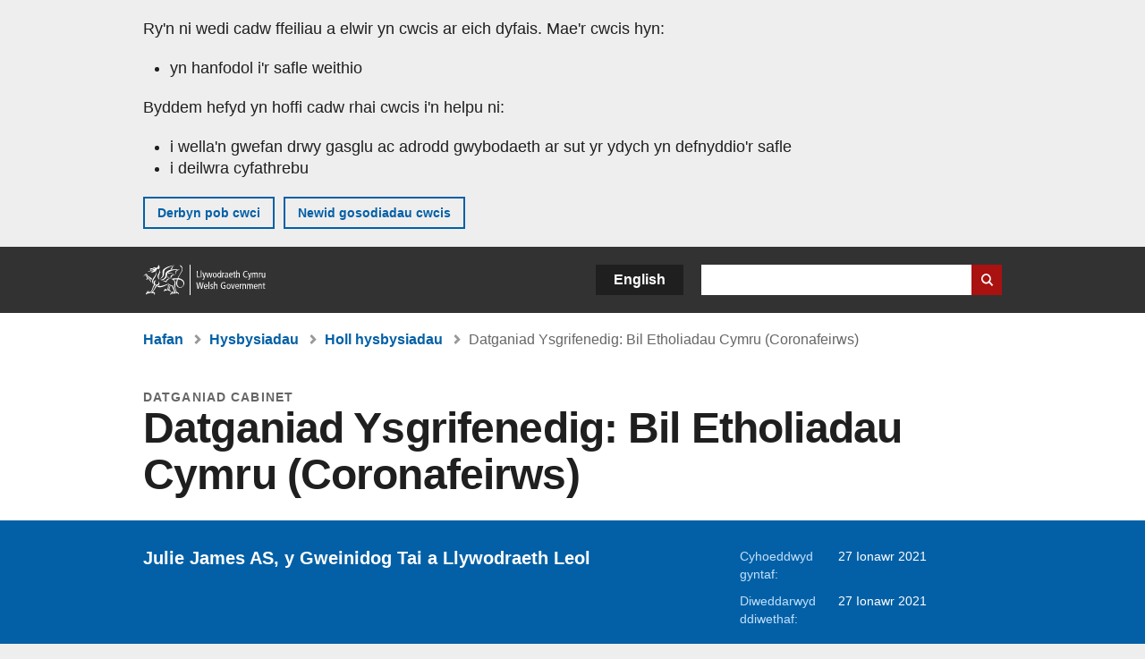

--- FILE ---
content_type: text/html; charset=UTF-8
request_url: https://www.llyw.cymru/datganiad-ysgrifenedig-bil-etholiadau-cymru-coronafeirws?_ga=2.44400804.1444592053.1611744130-2019337718.1592901794
body_size: 7828
content:

<!DOCTYPE html>
<html lang="cy" dir="ltr" prefix="og: https://ogp.me/ns#">
  <head>
          <meta charset="utf-8" />
<script>(function(w,d,s,l,i){w[l]=w[l]||[];w[l].push({'gtm.start':
         new Date().getTime(),event:'gtm.js'});var f=d.getElementsByTagName(s)[0],
         j=d.createElement(s),dl=l!='dataLayer'?'&amp;l='+l:'';j.async=true;j.src=
         'https://www.googletagmanager.com/gtm.js?id='+i+dl;f.parentNode.insertBefore(j,f);
         })(window,document,'script','dataLayer','GTM-MBLNKRW');</script>
<meta name="govwales:taxon_level1" content="Coronavirus (COVID-19)" />
<meta name="description" content="Julie James AS, y Gweinidog Tai a Llywodraeth Leol" />
<meta property="og:site_name" content="LLYW.CYMRU" />
<meta property="og:type" content="website" />
<meta property="og:url" content="https://www.llyw.cymru/datganiad-ysgrifenedig-bil-etholiadau-cymru-coronafeirws" />
<meta property="og:image" content="https://www.llyw.cymru//themes/custom/govwales/images/content/og-global-1200.png" />
<meta name="twitter:card" content="summary" />
<meta name="twitter:description" content="Julie James AS, y Gweinidog Tai a Llywodraeth Leol" />
<meta name="twitter:title" content="Datganiad Ysgrifenedig: Bil Etholiadau Cymru (Coronafeirws) | LLYW.CYMRU" />
<meta name="twitter:image" content="https://www.llyw.cymru//themes/custom/govwales/images/content/og-global-120.png" />
<meta name="baggage" content="sentry-trace_id=df5a791d9c5f4d9ebec014beb72149a6,sentry-sample_rand=0.156407,sentry-public_key=00113d51a9464a1cb95a4ce91eeab326,sentry-org_id=448768,sentry-environment=production" />
<meta name="sentry-trace" content="df5a791d9c5f4d9ebec014beb72149a6-3875e5388d9245f4" />
<meta name="traceparent" content="" />
<meta name="Generator" content="Drupal 11 (https://www.drupal.org)" />
<meta name="MobileOptimized" content="width" />
<meta name="HandheldFriendly" content="true" />
<meta name="viewport" content="width=device-width, initial-scale=1.0" />
<meta name="facebook-domain-verification" content="9hge9ybtc0tvcze59onnx5r9bqs30n" />
<link rel="alternate" hreflang="en" href="https://www.gov.wales/written-statement-welsh-elections-coronavirus-bill" />
<link rel="alternate" hreflang="cy" href="https://www.llyw.cymru/datganiad-ysgrifenedig-bil-etholiadau-cymru-coronafeirws" />
<link rel="canonical" href="https://www.llyw.cymru/datganiad-ysgrifenedig-bil-etholiadau-cymru-coronafeirws" />
<link rel="shortlink" href="https://www.llyw.cymru/node/36384" />

      <link rel="icon" type="image/ico"  href="/favicon.ico" >
      <link rel="shortcut icon" href="/favicon.ico" type="image/x-icon">
      <link rel="apple-touch-icon-precomposed" sizes="180x180" href="/themes/custom/govwales/favicon/apple-touch-icon-180x180-precomposed.png">
      <link rel="apple-touch-icon-precomposed" sizes="152x152" href="/themes/custom/govwales/favicon/apple-touch-icon-152x152-precomposed.png">
      <link rel="apple-touch-icon-precomposed" sizes="144x144" href="/themes/custom/govwales/favicon/apple-touch-icon-144x144-precomposed.png">
      <link rel="apple-touch-icon-precomposed" sizes="120x120" href="/themes/custom/govwales/favicon/apple-touch-icon-120x120-precomposed.png">
      <link rel="apple-touch-icon-precomposed" sizes="114x114" href="/themes/custom/govwales/favicon/apple-touch-icon-114x114-precomposed.png">
      <link rel="apple-touch-icon-precomposed" sizes="76x76" href="/themes/custom/govwales/favicon/apple-touch-icon-76x76-precomposed.png">
      <link rel="apple-touch-icon-precomposed" sizes="72x72" href="/themes/custom/govwales/favicon/apple-touch-icon-72x72-precomposed.png">
      <link rel="apple-touch-icon-precomposed" href="/themes/custom/govwales/favicon/apple-touch-icon-precomposed.png">
      <link rel="icon" sizes="192x192" href="/themes/custom/govwales/favicon/touch-icon-192.png">
      <link rel="icon" sizes="32x32" href="/themes/custom/govwales/favicon/favicon-32.png">
      <link rel="icon" sizes="48x48" href="/themes/custom/govwales/favicon/favicon-48.png">
      <meta name="msapplication-TileColor" content="#b60404">
      <meta name="msapplication-TileImage" content="/themes/custom/govwales/favicon/ms-icon-144x144.png">
      <title>Datganiad Ysgrifenedig: Bil Etholiadau Cymru (Coronafeirws) (27 Ionawr 2021) | LLYW.CYMRU</title>
      <link rel="stylesheet" media="all" href="/sites/default/files/css/css_sfF7vwSBIsISJZ-puQz4r4r5dknoetoP4bz4i7yNdGw.css?delta=0&amp;language=cy&amp;theme=govwales&amp;include=eJxFyUEOgCAMBMAPoX2SKVgrSaWEBY2_14OJ1xn182ITkJpHtgQE_WhB7rIkL1tW6u4WuU3o91uhcmNtXHfQ2kZlm3-ZR6kjWsYua8CNLgdFhjwGnCqR" />
<link rel="stylesheet" media="all" href="/sites/default/files/css/css_7902cxp9Hvy05SjhuqpGJShYFd9wnGu9DbGndrF_GNc.css?delta=1&amp;language=cy&amp;theme=govwales&amp;include=eJxFyUEOgCAMBMAPoX2SKVgrSaWEBY2_14OJ1xn182ITkJpHtgQE_WhB7rIkL1tW6u4WuU3o91uhcmNtXHfQ2kZlm3-ZR6kjWsYua8CNLgdFhjwGnCqR" />

      
      </head>
    <body class="path-node page-node-type-announcement lang-cy">
          <script>document.body.className = ((document.body.className) ? document.body.className + ' js' : 'js');</script>
            <div class="skip-to-main" id="skip-to-main">
      <a href="#wg_main" class="visually-hidden focusable">
        Neidio i'r prif gynnwy
      </a>
    </div>
    <noscript><iframe id="gtm-iframe" title="gtm-iframe" src="https://www.googletagmanager.com/ns.html?id=GTM-MBLNKRW" height="0" width="0" style="display:none!important;visibility:hidden"></iframe></noscript>
      <div class="dialog-off-canvas-main-canvas" data-off-canvas-main-canvas>
    

  <div id="brig-top" >

      
<div role="banner" id="wg_cookie" class="wg_cookie" aria-label="Cwcis ar LLYW.CYMRU">
    <div>
    <div id="block-govwalessharedcookiecontrolblock">
  
    
      
<div id="govwales-shared-cookie-message-container">
  <div id="govwales-shared-cookie-message"  class="container-fluid">
    <p id="cookiesMessageNoJs" class="cookies-banner__description">Mae LLYW.CYMRU yn defnyddio cwcis sy'n hanfodol i'r safle weithio. Defnyddir cwcis nad ydynt yn hanfodol hefyd i deilwra a gwella gwasanaethau. Trwy barhau i ddefnyddio'r safle, rydych yn cytuno ein bod ni'n defnyddio cwcis.</p>
    <a id="cookieOptions" class="cookies-banner__link" href="/help/cwcis">Ynglŷn â chwcis</a>
  </div>
</div>

  </div>

  </div>

</div>
  
  <header id="wg_header" class="wg_header">
        <div class="header" id="header">
    <div class="gw-container">
      <div class="gw-row">
        <div class="gw-col-xs-12">
          <div id="block-govwales-branding">
  
    
      <a href="https://www.llyw.cymru/" title="Llywodraeth Cymru" class="header__logo" id="logo"><span class="visually-hidden">Hafan</span></a><span class="print header__logo_print"><img src="/themes/custom/govwales/images/print/logo.png" alt="Llywodraeth Cymru"></span>
</div>
<div class="language-switcher-language-url" id="block-govwales-languageswitcher" role="navigation" aria-label="Iaith">
      <ul class="links"><li data-drupal-language="en" data-drupal-link-query="{&quot;_ga&quot;:&quot;2.44400804.1444592053.1611744130-2019337718.1592901794&quot;}" data-drupal-link-system-path="node/36384" class="en"><a href="https://www.gov.wales/written-statement-welsh-elections-coronavirus-bill?_ga=2.44400804.1444592053.1611744130-2019337718.1592901794" class="language-link" lang="en" role="button" hreflang="en" data-drupal-link-query="{&quot;_ga&quot;:&quot;2.44400804.1444592053.1611744130-2019337718.1592901794&quot;}" data-drupal-link-system-path="node/36384">English</a></li><li data-drupal-language="cy" data-drupal-link-query="{&quot;_ga&quot;:&quot;2.44400804.1444592053.1611744130-2019337718.1592901794&quot;}" data-drupal-link-system-path="node/36384" class="cy is-active"><a href="/datganiad-ysgrifenedig-bil-etholiadau-cymru-coronafeirws?_ga=2.44400804.1444592053.1611744130-2019337718.1592901794" class="language-link is-active" lang="cy" role="button" hreflang="cy" data-drupal-link-query="{&quot;_ga&quot;:&quot;2.44400804.1444592053.1611744130-2019337718.1592901794&quot;}" data-drupal-link-system-path="node/36384">Cymraeg</a></li></ul>
  </div>

          <div class="views-exposed-form components__form" data-drupal-selector="views-exposed-form-global-keyword-search-search-page" id="block-exposedformglobal-keyword-searchsearch-page" role="search" aria-label="Chwilio LLYW.CYMRU">
            <form action=/chwilio method="get" id="views-exposed-form-global-keyword-search-search-page" accept-charset="UTF-8">
              <div class="js-form-item form-item js-form-type-textfield form-item-globalkeywords js-form-item-globalkeywords">
                <label for="edit-globalkeywords">Chwilio</label>
                <input data-drupal-selector="edit-globalkeywords" type="text" id="edit-globalkeywords" name="globalkeywords" size="30" maxlength="128" class="form-text" />
              </div>
              <div class="form-actions js-form-wrapper form-wrapper">
                <input data-drupal-selector="edit-submit-global-keyword-search" type="submit" id="edit-submit-global-keyword-search" value="Search website" class="button js-form-submit form-submit" />
              </div>
            </form>
          </div>
        </div>
      </div>
    </div>
  </div>

  </header>

      
  
  <main id="wg_main" class="wg_main">
    <div id="main__body" class="main__body">


        <div class="pre-content">
    <div id="block-breadcrumbs">
  
    
      
<nav class="breadcrumb gw-container" aria-label="Dolenni briwsion bara">
  <p class="visually-hidden">Rydych chi yma:</p>
  <ul>
                                                      <li class="first">
                  <a href="/">Hafan</a>
              </li>
                                        <li>
                  <a href="/hysbysiadau">Hysbysiadau</a>
              </li>
                                                      <li class="parent">
                  <a href="/hysbysiadau/chwilio">Holl hysbysiadau</a>
              </li>
                                                      <li class="last">
                  Datganiad Ysgrifenedig: Bil Etholiadau Cymru (Coronafeirws)
              </li>
      </ul>
</nav>
<div id="content"></div>

  </div>
<div data-drupal-messages-fallback class="hidden"></div>

  </div>

  



  
  

  

  
      <div class="region-content">
      <div id="block-logoblock">
  
    
      
  </div>
<div id="block-govwales-content">
  
    
      

<article class="announcement-item">
  

        
      <header class="page-header page-header--no-border gw-container">
          <div class="page-header__type">
            <div>Datganiad Cabinet</div>
      </div>
              <h1 class="page-header__title page-header__title--has-type"><span><span>Datganiad Ysgrifenedig: Bil Etholiadau Cymru (Coronafeirws)</span></span>
</h1>
      </header>

    
  
  <section class="page-content mb-40">

    

    
<div id="hero-block" class="gov">
  <div class="gw-container">
    <div class="gw-row">
      <div class="gw-col-xs-12 gw-col-md-8">
        <div class="hero-block__summary">
          
            <div><p>Julie James AS, y Gweinidog Tai a Llywodraeth Leol</p>
</div>
      
        </div>
      </div>
      <div class="gw-col-xs-12 gw-col-md-4">
        <div class="header-meta">
          
<div class="gw-row first-published">
  <div class="gw-col-xs-5 label">Cyhoeddwyd gyntaf:</div>
  <div class="gw-col-xs-7 item">27 Ionawr 2021</div>
</div>
  <div class="gw-row last-updated">
    <div class="gw-col-xs-5 label">Diweddarwyd ddiwethaf:</div>
    <div class="gw-col-xs-7 item">
  <span><time datetime="2021-01-27T09:36:31Z">27 Ionawr 2021</time>
</span>
</div>
  </div>
        </div>
      </div>
    </div>
  </div>
</div>

        <div class="gw-container announcement-item__body">
      <div class="gw-row">

                  <div class="gw-col-xs-12">
            <div class="messages messages--info messages--info--blue messages--large mt-0">
              <p>Cyhoeddwyd y cynnwys hwn dan weinyddiaeth Llywodraeth Cymru 2016 i 2021</p>
            </div>
          </div>
        
                <div class="gw-col-xs-12 gw-col-md-4 gw-col-sm-12 hidden hidden--md">
                                <div  class="block-share-top clearfix">
      <h2>Rhannu'r dudalen hon</h2>
    <ul class="block-share-list active">
          <li><a href="https://x.com/intent/tweet?url=https%3A//www.llyw.cymru/datganiad-ysgrifenedig-bil-etholiadau-cymru-coronafeirws" class="twitter"><span class="vo_hidden">Rhannwch y dudalen hon ar </span>X</a></li>
          <li><a href="https://www.facebook.com/sharer/sharer.php?u=https%3A//www.llyw.cymru/datganiad-ysgrifenedig-bil-etholiadau-cymru-coronafeirws" class="facebook"><span class="vo_hidden">Rhannwch y dudalen hon ar </span>Facebook</a></li>
          <li><a href="mailto:?body=https%3A//www.llyw.cymru/datganiad-ysgrifenedig-bil-etholiadau-cymru-coronafeirws&amp;subject=Rhannwyd%20o%20llyw.cymru" class="email"><span class="vo_hidden">Rhannwch y dudalen hon ar </span>E-bost</a></li>
      </ul>
  </div>

        </div>

                <div class="gw-col-xs-12 gw-col-md-8 gw-col-sm-12">
                                    <div class="announcement-item__article" id="announcement-item__article">
                
      <div>
              <div>  <div class="paragraph paragraph--type--content paragraph--view-mode--default">
          
            <div><p>Polisi Llywodraeth Cymru yw y dylid cynnal etholiad y Senedd ar 6 Mai fel y trefnwyd, ac mae angen i bawb sy'n rhan o'r etholiad baratoi ar y sail honno. Rydym yn ddiolchgar i bawb sy'n gweithio mor galed i sicrhau y gellir cynnal yr etholiad yn ddiogel.</p>

<p>Fodd bynnag, o ystyried llwybr ansicr y pandemig, mae angen inni hefyd baratoi ar gyfer senario lle y gallai fod angen gohirio'r etholiad.</p>

<p>Rwyf heddiw’n cyflwyno Bil Etholiadau Cymru (Coronafeirws) i'r Senedd. Cytunodd y Senedd, yn dilyn y ddadl yn y cyfarfod llawn ddoe, y bydd y Bil yn cael ei drin fel Bil Brys y Llywodraeth. Rwyf hefyd wedi gosod Memorandwm Esboniadol ar gyfer y Bil.</p>

<p>Mae Bil Etholiadau Cymru (Coronafeirws) yn gwneud darpariaethau i ymateb i'r risgiau posibl i'r etholiad cyffredinol arferol ar gyfer aelodaeth o'r Senedd sy'n deillio o bandemig y coronafeirws, gyda'r nod o sicrhau y gellir gweinyddu'r etholiad a bwrw ymlaen yn ddiogel ac y gall yr etholwyr gymryd rhan a phleidleisio, neu, dan amgylchiadau eithriadol, y gellir gohirio'r etholiad os oes angen. Prif amcan Llywodraeth Cymru yw sicrhau bod yr etholiad yn mynd rhagddo ar 6 Mai 2021 yn ôl y bwriad, ac mae'r addasiadau a wneir gan y Bil yn fesurau wrth gefn doeth i sicrhau y gall Swyddogion Canlyniadau gynnal yr etholiad yng nghyd-destun y pandemig sy'n datblygu. Dim ond ar gyfer yr etholiad cyffredinol arferol sydd i'w gynnal ar 6 Mai 2021 y bydd y Bil yn gymwys ac ni fydd yn gymwys i unrhyw etholiadau dilynol.</p>

<p>Mae'r Bil yn cynnwys darpariaethau sy'n: -</p>

<ul>
	<li>darparu ar gyfer cyfnod diddymu byrrach ar gyfer y Senedd cyn y diwrnod pleidleisio;</li>
</ul>

<ul>
	<li>diogelu'r cyfnod o amser y mae'n rhaid cynnal cyfarfod cyntaf y Senedd newydd a etholwyd ar ôl etholiad 2021 ynddo;</li>
</ul>

<ul>
	<li>darparu pŵer i’r Llywydd, yn dilyn cynnig gan y Prif Weinidog, ohirio'r etholiad o 6 Mai 2021 am reswm sy'n ymwneud â phandemig y coronafeirws tan ddyddiad nad yw'n hwyrach na 5 Tachwedd 2021, a phennu dyddiad ar gyfer y diwrnod pleidleisio os bydd y Senedd yn cytuno drwy benderfyniad a wneir gan fwyafrif o ddwy ran o dair o gyfanswm nifer y seddi yn y Senedd – mae'r Bil yn cynnig rôl i'r Comisiwn Etholiadol roi cyngor ar fater gohirio os bydd y Llywydd neu'r Prif Weinidog yn gofyn amdano;</li>
</ul>

<ul>
	<li>sicrhau bod pŵer presennol y Llywydd i amrywio dyddiad etholiad 2021 yn parhau i fod yn gymwys i'r etholiad cyffredinol arferol os caiff y dyddiad pleidleisio ar gyfer yr etholiad ei ohirio;</li>
</ul>

<ul>
	<li>galluogi is-etholiad i lenwi swydd wag etholaethol sy'n codi ar ôl 6 Mai 2021 i gael ei gynnal ar ddyddiad a bennir gan y Llywydd ar ôl ymgynghori â Gweinidogion Cymru;</li>
</ul>

<ul>
	<li>galluogi is-etholiad i lenwi swydd wag am aelodaeth o gyngor sir, cyngor bwrdeistref sirol neu gyngor cymuned i gael ei ohirio tan ddyddiad nad yw'n hwyrach na 5 Tachwedd 2021;</li>
</ul>

<ul>
	<li>gwneud addasiadau canlyniadol i Orchymyn Cynulliad Cenedlaethol Cymru (Cynrychiolaeth y Bobl) 2007 (fel y'i diwygiwyd); a</li>
</ul>

<ul>
	<li>rhoi pŵer gwneud rheoliadau i Weinidogion Cymru er mwyn gwneud unrhyw ddarpariaethau cysylltiedig, atodol, canlyniadol, trosiannol, darfodol neu arbed sy'n briodol yn eu barn hwy at ddibenion gweithredu'r Ddeddf yn llawn, neu mewn cysylltiad â hynny.</li>
</ul>

<p>Rydym hefyd yn parhau i adolygu pleidleisio cynnar yn etholiad y Senedd rhag ofn y bydd cyffredinrwydd y pandemig yn golygu nad yw'n ddiogel cynnal yr etholiad ym mis Mai fel y bwriedir. Mewn amgylchiadau eithriadol o'r fath, rhaid inni ystyried pob opsiwn i alluogi pleidleiswyr i gymryd rhan yn yr etholiad.</p>

<p>Hyd yma, mae trywydd y pandemig wedi bod yn anodd ei rag-weld ac mae'n anodd gwybod beth fydd statws y pandemig pan fwriedir cynnal yr etholiad. Nid yw'r diffyg hyblygrwydd sydd ar gael ar gyfer gwneud newidiadau i reolau etholiadol yn briodol ar gyfer ymateb i'r pandemig, sydd hyd yma wedi golygu gweithredu yn ddi-oed ac yn ymarferol wrth ymateb yn gyflym i sefyllfa sy'n newid yn sydyn. O dan yr amgylchiadau hyn, byddai'n anghyfrifol inni fethu â pharatoi. Felly, mae'r Bil yn fesur doeth i sicrhau bod trefniadau wrth gefn ar waith os bydd y pandemig yn fygythiad difrifol i iechyd y cyhoedd ac i’r broses o gynnal etholiad arfaethedig y Senedd.</p></div>
      
      </div>
</div>
          </div>
  
              </div>
                              </div>

                <div class="gw-col-xs-12 gw-col-md-4 gw-col-sm-12">
          <div class="visible visible--md">
                                      <div  class="block-share-top clearfix">
      <h2>Rhannu'r dudalen hon</h2>
    <ul class="block-share-list active">
          <li><a href="https://x.com/intent/tweet?url=https%3A//www.llyw.cymru/datganiad-ysgrifenedig-bil-etholiadau-cymru-coronafeirws" class="twitter"><span class="vo_hidden">Rhannwch y dudalen hon ar </span>X</a></li>
          <li><a href="https://www.facebook.com/sharer/sharer.php?u=https%3A//www.llyw.cymru/datganiad-ysgrifenedig-bil-etholiadau-cymru-coronafeirws" class="facebook"><span class="vo_hidden">Rhannwch y dudalen hon ar </span>Facebook</a></li>
          <li><a href="mailto:?body=https%3A//www.llyw.cymru/datganiad-ysgrifenedig-bil-etholiadau-cymru-coronafeirws&amp;subject=Rhannwyd%20o%20llyw.cymru" class="email"><span class="vo_hidden">Rhannwch y dudalen hon ar </span>E-bost</a></li>
      </ul>
  </div>

          </div>
                  </div>
      </div>
    </div>

        <div class="gw-container">
      <div class="gw-row">
        <div class="gw-col-xs-12 gw-col-md-8">
          

  <div class="footer-meta">
    <div class="footer-meta__basic">
      <div class="gw-row">
        <div class="gw-col-xs-12 gw-col-md-6">
          <h2 class="footer__fp">Cyhoeddwyd gyntaf</h2>
          <span>27 Ionawr 2021</span>
        </div>
        <div class="gw-col-xs-12 gw-col-md-6">
                      <h2 class="footer__lp">Diweddarwyd ddiwethaf</h2>
            <span>
  <span><time datetime="2021-01-27T09:36:31Z">27 Ionawr 2021</time>
</span>
</span>
                              </div>
      </div>
    </div>
  </div>
        </div>
      </div>
    </div>

  </section>
</article>

  </div>

  </div>


  
  

  

  


    </div>
  </main>

        <div class="pre_sharebar" id="presharebar">
    <div class="pre_sharebar__components gw-container">
      
    </div>
  </div>

  
      <div role="banner" id="wg_pagefeedback" class="wg_pagefeedback" aria-label="Adrodd am unrhyw beth sy'n bod gyda'r dudalen hon">
        <div>
    <div id="block-pagefeedbackblock">
  
    
      <div  class="gw-container">
  <a href="mailto:digidol@llyw.cymru?url=https%3A//www.llyw.cymru/datganiad-ysgrifenedig-bil-etholiadau-cymru-coronafeirws%3F_ga%3D2.44400804.1444592053.1611744130-2019337718.1592901794&amp;subject=Adrodd%20am%20/datganiad-ysgrifenedig-bil-etholiadau-cymru-coronafeirws%3F_ga%3D2.44400804.1444592053.1611744130-2019337718.1592901794&amp;body=URL%20y%20dudalen%3A%20https%3A//www.llyw.cymru/datganiad-ysgrifenedig-bil-etholiadau-cymru-coronafeirws%3F_ga%3D2.44400804.1444592053.1611744130-2019337718.1592901794%0ATeitl%20y%20dudalen%3A%20Datganiad%20Ysgrifenedig%3A%20Bil%20Etholiadau%20Cymru%20%28Coronafeirws%29%0AEich%20adroddiad%3A%0A" id="page-feedback-link">Adrodd am unrhyw beth sy'n bod gyda'r dudalen hon</a>
</div>

  </div>

  </div>

    </div>
  
      
<div class="sharebar" id="sharebar" role="complementary" aria-label="Rhannu'r dudalen hon">
  <div class="sharebar__components gw-container">
        <div class="main__sharebar">
      <div  class="block-share">
      <h2>Rhannu'r dudalen hon</h2>
    <ul class="block-share-list active" id="sharePageLinks">
          <li><a href="https://x.com/intent/tweet?url=https%3A//www.llyw.cymru/datganiad-ysgrifenedig-bil-etholiadau-cymru-coronafeirws" class="twitter"><span class="vo_hidden">Rhannwch y dudalen hon ar </span>X</a></li>
          <li><a href="https://www.facebook.com/sharer/sharer.php?u=https%3A//www.llyw.cymru/datganiad-ysgrifenedig-bil-etholiadau-cymru-coronafeirws" class="facebook"><span class="vo_hidden">Rhannwch y dudalen hon ar </span>Facebook</a></li>
          <li><a href="mailto:?body=https%3A//www.llyw.cymru/datganiad-ysgrifenedig-bil-etholiadau-cymru-coronafeirws&amp;subject=Rhannwyd%20o%20llyw.cymru" class="email"><span class="vo_hidden">Rhannwch y dudalen hon ar </span>E-bost</a></li>
      </ul>
  </div>

    <div id="sharebar__backtotop" class="btn--outlined btn--arrow-up">
    <a role="button" href="#brig-top">Nôl i dop y dudalen</a>
  </div>
</div>

    </div>
</div>

  
      
  <footer class="footer" id="footer">
    <div class="footer__components gw-container">
            <nav  id="block-footer" aria-label="Cysylltiadau Troedynnau">
  
  

        
              <ul class="menu clearfix">
              <li class="menu__item">
        <a href="/cysylltu-ni" aria-label="Cysylltu â ni Llywodraeth Cymru a&#039;n prif wasanaethau" data-drupal-link-system-path="node/19808">Cysylltu â ni</a>
              </li>
          <li class="menu__item">
        <a href="/datganiad-hygyrchedd-llywcymru" aria-label="Datganiad hygyrchedd LLYW.CYMRU" data-drupal-link-system-path="node/17">Hygyrchedd</a>
              </li>
          <li class="menu__item">
        <a href="/datganiad-hawlfraint" aria-label="Datganiad hawlfraint LLYW.CYMRU" data-drupal-link-system-path="node/15">Datganiad hawlfraint</a>
              </li>
          <li class="menu__item">
        <a href="/help/cwcis" aria-label="Cwcis ar LLYW.CYMRU" data-drupal-link-system-path="help/cookies">Cwcis</a>
              </li>
          <li class="menu__item">
        <a href="/help/polisi-preifatrwydd-wefan" aria-label="Hysbysiad preifatrwydd gwefan" data-drupal-link-system-path="node/16">Preifatrwydd</a>
              </li>
          <li class="menu__item">
        <a href="/telerau-ac-amodau" aria-label="Telerau ac amodau LLYW.CYMRU" data-drupal-link-system-path="node/19">Telerau ac amodau</a>
              </li>
          <li class="menu__item">
        <a href="/datganiad-caethwasiaeth-fodern-llywodraeth-cymru" aria-label="Datganiad Caethwasiaeth Fodern Llywodraeth Cymru" data-drupal-link-system-path="node/56662">Datganiad caethwasiaeth fodern</a>
              </li>
          <li class="menu__item">
        <a href="/ieithoedd-amgen" aria-label="Ieithoedd amgen ar LLYW.CYMRU" data-drupal-link-system-path="node/34131">Ieithoedd amgen</a>
              </li>
        </ul>
  


  </nav>

        </div>
    <div class="footer_logo gw-container" id="footer_logo">
      <a href="https://www.llyw.cymru/" class="footer__logo" id="footerlogo"><span class="visually-hidden">Hafan</span></a>
    </div>
  </footer>



  
  </div>

  </div>

    
          <script type="application/json" data-drupal-selector="drupal-settings-json">{"path":{"baseUrl":"\/","pathPrefix":"","currentPath":"node\/36384","currentPathIsAdmin":false,"isFront":false,"currentLanguage":"cy","currentQuery":{"_ga":"2.44400804.1444592053.1611744130-2019337718.1592901794"}},"pluralDelimiter":"\u0003","suppressDeprecationErrors":true,"cookieControl":{"apiKey":"f8563f4f829c21ec822867d963b5ca91d31d6df7","necessaryCookies":["CookieControl","cookie_message"],"settingsCookies":["WG-path*","Drupal.*","pa*","History.store","remember_checked_on","boxNum*","WG-global*"],"usageCookies":["JSESSIONID","_ga*","_gid*","_gat*","__cfduid*","IDSYNC","fm-websync-*"],"communicationsCookies":["auth_token","csrf_same_site*","dnt","eu_cn","guest_id","kdt","lang","muc","remember_checked_on","rweb_optin","tfw_exp","twid","vwo*","fb*","gcl*","cb*","d_id","ei_client_id","europe","ga_*","tbp-*","trd_*","tuuid*","ufc*","OptanonConsentnt","__utmzzses","_mkto_trk","vis_opt*","KRTBCOOKIE_10","PUBMDCID","PugT","__adroll*","_ar*","__consent","adrl","c","cookieJartestCookie","i","obuid","t_gid","tluid","APID*","B","CM*","syndication_guest_id","personalization_id","APISID","CONSENT","HSID","NID","c_user","datr","fr","sb","spin","xs","anj","uuid*","AID","ANID","SID","_twitter*","ads_prefs","GPS","PREF","IDE","VISITOR_INFO1_LIVE","YSC"],"cookiesLink":"https:\/\/www.llyw.cymru\/help\/cwcis","siteName":"LLYW.CYMRU","settingsAcceptanceMessage":"Gall gwasanaethau llywodraeth osod cwcis ychwanegol, ac os felly, bydd ganddynt bolisi a baner cwcis ar wah\u00e2n.","bannerAcceptanceMessage":"Gall gwasanaethau llywodraeth osod cwcis ychwanegol, ac os felly, bydd ganddynt bolisi a baner cwcis ar wah\u00e2n. Gallwch \u003Ca href=\u0022https:\/\/www.llyw.cymru\/help\/cwcis\u0022\u003Enewid eich gosodiadau cwci\u003C\/a\u003E ar unrhyw bryd.","privacyPolicy":"\/manylion-am-gwcis-ar-llywcymru"},"raven":{"options":{"dsn":"https:\/\/00113d51a9464a1cb95a4ce91eeab326@o448768.ingest.sentry.io\/5430655","environment":"production","integrations":[],"autoSessionTracking":null,"sendClientReports":null,"ignoreErrors":["fbq is not defined","Can\u0027t find variable: fbq","Non-Error promise rejection captured","Cannot read properties of undefined (reading \u0027callbacks\u0027)","TypeError deliverError(\u003Canonymous\u003E)","Can\u0027t find variable: _AutofillCallbackHandler"]},"showReportDialog":null,"browserTracingOptions":{"enableInp":null}},"user":{"uid":0,"permissionsHash":"51b51d4428754d088fe07fc07e440afcf4e318f3ae2258929f2290ec7209f3b4"}}</script>
<script src="/core/assets/vendor/jquery/jquery.min.js?v=4.0.0-rc.1"></script>
<script src="/sites/default/files/js/js_qogJiNNnKQ_iVZ_uJnsLZXutSyRffchxqqNqCKUyvrw.js?scope=footer&amp;delta=1&amp;language=cy&amp;theme=govwales&amp;include=eJxLzy8rT8xJLdZPz8lPSszJKtZJh4rEF2ckFqWmxCfn52dnpgKpvJKi_Bx9VC6S6swSsGhaZrp-UWJZap4OmISwAUe2KO0"></script>

        <div id="detect__breakpoint">
      <div class="breakpoint device-xs"></div>
      <div class="breakpoint device-sm"></div>
      <div class="breakpoint device-md"></div>
      <div class="breakpoint device-lg"></div>
    </div>
  </body>
</html>
